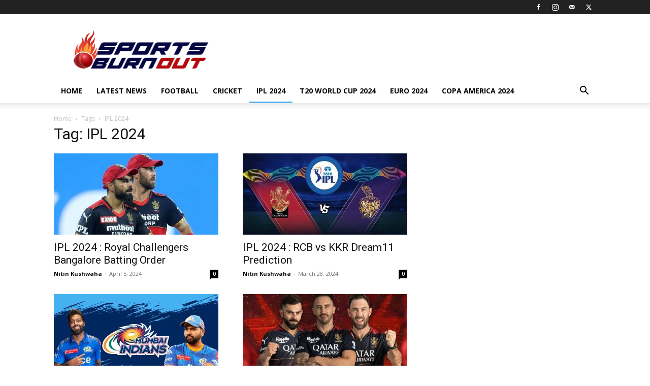

--- FILE ---
content_type: text/html; charset=UTF-8
request_url: https://sportsburnout.com/tag/ipl-2024/
body_size: 12021
content:
<!doctype html >
<!--[if IE 8]>    <html class="ie8" lang="en"> <![endif]-->
<!--[if IE 9]>    <html class="ie9" lang="en"> <![endif]-->
<!--[if gt IE 8]><!--> <html lang="en-US"> <!--<![endif]-->
<head>
    <title>IPL 2024 Archives - Sports Burnout</title>
    <meta charset="UTF-8" />
    <meta name="viewport" content="width=device-width, initial-scale=1.0">
    <link rel="pingback" href="https://sportsburnout.com/xmlrpc.php" />
    <meta name='robots' content='index, follow, max-image-preview:large, max-snippet:-1, max-video-preview:-1' />
<link rel="icon" type="image/png" href="https://sportsburnout.com/wp-content/uploads/2021/09/SBN-favicon-1-300x300.png">
	<!-- This site is optimized with the Yoast SEO plugin v22.2 - https://yoast.com/wordpress/plugins/seo/ -->
	<link rel="canonical" href="https://sportsburnout.com/tag/ipl-2024/" />
	<link rel="next" href="https://sportsburnout.com/tag/ipl-2024/page/2/" />
	<meta property="og:locale" content="en_US" />
	<meta property="og:type" content="article" />
	<meta property="og:title" content="IPL 2024 Archives - Sports Burnout" />
	<meta property="og:url" content="https://sportsburnout.com/tag/ipl-2024/" />
	<meta property="og:site_name" content="Sports Burnout" />
	<meta name="twitter:card" content="summary_large_image" />
	<script type="application/ld+json" class="yoast-schema-graph">{"@context":"https://schema.org","@graph":[{"@type":"CollectionPage","@id":"https://sportsburnout.com/tag/ipl-2024/","url":"https://sportsburnout.com/tag/ipl-2024/","name":"IPL 2024 Archives - Sports Burnout","isPartOf":{"@id":"https://sportsburnout.com/#website"},"primaryImageOfPage":{"@id":"https://sportsburnout.com/tag/ipl-2024/#primaryimage"},"image":{"@id":"https://sportsburnout.com/tag/ipl-2024/#primaryimage"},"thumbnailUrl":"https://sportsburnout.com/wp-content/uploads/2021/12/sf.jpg","breadcrumb":{"@id":"https://sportsburnout.com/tag/ipl-2024/#breadcrumb"},"inLanguage":"en-US"},{"@type":"ImageObject","inLanguage":"en-US","@id":"https://sportsburnout.com/tag/ipl-2024/#primaryimage","url":"https://sportsburnout.com/wp-content/uploads/2021/12/sf.jpg","contentUrl":"https://sportsburnout.com/wp-content/uploads/2021/12/sf.jpg","width":1103,"height":590,"caption":"IPL 2022 : Royal Challengers Bangalore Team Analysis and Updates"},{"@type":"BreadcrumbList","@id":"https://sportsburnout.com/tag/ipl-2024/#breadcrumb","itemListElement":[{"@type":"ListItem","position":1,"name":"Home","item":"https://sportsburnout.com/"},{"@type":"ListItem","position":2,"name":"IPL 2024"}]},{"@type":"WebSite","@id":"https://sportsburnout.com/#website","url":"https://sportsburnout.com/","name":"Sports Burnout","description":"","potentialAction":[{"@type":"SearchAction","target":{"@type":"EntryPoint","urlTemplate":"https://sportsburnout.com/?s={search_term_string}"},"query-input":"required name=search_term_string"}],"inLanguage":"en-US"}]}</script>
	<!-- / Yoast SEO plugin. -->


<link rel='dns-prefetch' href='//fonts.googleapis.com' />
<link rel="alternate" type="application/rss+xml" title="Sports Burnout &raquo; Feed" href="https://sportsburnout.com/feed/" />
<link rel="alternate" type="application/rss+xml" title="Sports Burnout &raquo; Comments Feed" href="https://sportsburnout.com/comments/feed/" />
<link rel="alternate" type="application/rss+xml" title="Sports Burnout &raquo; IPL 2024 Tag Feed" href="https://sportsburnout.com/tag/ipl-2024/feed/" />
<link rel="alternate" type="application/rss+xml" title="Sports Burnout &raquo; Stories Feed" href="https://sportsburnout.com/web-stories/feed/"><script type="text/javascript">
/* <![CDATA[ */
window._wpemojiSettings = {"baseUrl":"https:\/\/s.w.org\/images\/core\/emoji\/14.0.0\/72x72\/","ext":".png","svgUrl":"https:\/\/s.w.org\/images\/core\/emoji\/14.0.0\/svg\/","svgExt":".svg","source":{"concatemoji":"https:\/\/sportsburnout.com\/wp-includes\/js\/wp-emoji-release.min.js?ver=6.4.7"}};
/*! This file is auto-generated */
!function(i,n){var o,s,e;function c(e){try{var t={supportTests:e,timestamp:(new Date).valueOf()};sessionStorage.setItem(o,JSON.stringify(t))}catch(e){}}function p(e,t,n){e.clearRect(0,0,e.canvas.width,e.canvas.height),e.fillText(t,0,0);var t=new Uint32Array(e.getImageData(0,0,e.canvas.width,e.canvas.height).data),r=(e.clearRect(0,0,e.canvas.width,e.canvas.height),e.fillText(n,0,0),new Uint32Array(e.getImageData(0,0,e.canvas.width,e.canvas.height).data));return t.every(function(e,t){return e===r[t]})}function u(e,t,n){switch(t){case"flag":return n(e,"\ud83c\udff3\ufe0f\u200d\u26a7\ufe0f","\ud83c\udff3\ufe0f\u200b\u26a7\ufe0f")?!1:!n(e,"\ud83c\uddfa\ud83c\uddf3","\ud83c\uddfa\u200b\ud83c\uddf3")&&!n(e,"\ud83c\udff4\udb40\udc67\udb40\udc62\udb40\udc65\udb40\udc6e\udb40\udc67\udb40\udc7f","\ud83c\udff4\u200b\udb40\udc67\u200b\udb40\udc62\u200b\udb40\udc65\u200b\udb40\udc6e\u200b\udb40\udc67\u200b\udb40\udc7f");case"emoji":return!n(e,"\ud83e\udef1\ud83c\udffb\u200d\ud83e\udef2\ud83c\udfff","\ud83e\udef1\ud83c\udffb\u200b\ud83e\udef2\ud83c\udfff")}return!1}function f(e,t,n){var r="undefined"!=typeof WorkerGlobalScope&&self instanceof WorkerGlobalScope?new OffscreenCanvas(300,150):i.createElement("canvas"),a=r.getContext("2d",{willReadFrequently:!0}),o=(a.textBaseline="top",a.font="600 32px Arial",{});return e.forEach(function(e){o[e]=t(a,e,n)}),o}function t(e){var t=i.createElement("script");t.src=e,t.defer=!0,i.head.appendChild(t)}"undefined"!=typeof Promise&&(o="wpEmojiSettingsSupports",s=["flag","emoji"],n.supports={everything:!0,everythingExceptFlag:!0},e=new Promise(function(e){i.addEventListener("DOMContentLoaded",e,{once:!0})}),new Promise(function(t){var n=function(){try{var e=JSON.parse(sessionStorage.getItem(o));if("object"==typeof e&&"number"==typeof e.timestamp&&(new Date).valueOf()<e.timestamp+604800&&"object"==typeof e.supportTests)return e.supportTests}catch(e){}return null}();if(!n){if("undefined"!=typeof Worker&&"undefined"!=typeof OffscreenCanvas&&"undefined"!=typeof URL&&URL.createObjectURL&&"undefined"!=typeof Blob)try{var e="postMessage("+f.toString()+"("+[JSON.stringify(s),u.toString(),p.toString()].join(",")+"));",r=new Blob([e],{type:"text/javascript"}),a=new Worker(URL.createObjectURL(r),{name:"wpTestEmojiSupports"});return void(a.onmessage=function(e){c(n=e.data),a.terminate(),t(n)})}catch(e){}c(n=f(s,u,p))}t(n)}).then(function(e){for(var t in e)n.supports[t]=e[t],n.supports.everything=n.supports.everything&&n.supports[t],"flag"!==t&&(n.supports.everythingExceptFlag=n.supports.everythingExceptFlag&&n.supports[t]);n.supports.everythingExceptFlag=n.supports.everythingExceptFlag&&!n.supports.flag,n.DOMReady=!1,n.readyCallback=function(){n.DOMReady=!0}}).then(function(){return e}).then(function(){var e;n.supports.everything||(n.readyCallback(),(e=n.source||{}).concatemoji?t(e.concatemoji):e.wpemoji&&e.twemoji&&(t(e.twemoji),t(e.wpemoji)))}))}((window,document),window._wpemojiSettings);
/* ]]> */
</script>
<style id='wp-emoji-styles-inline-css' type='text/css'>

	img.wp-smiley, img.emoji {
		display: inline !important;
		border: none !important;
		box-shadow: none !important;
		height: 1em !important;
		width: 1em !important;
		margin: 0 0.07em !important;
		vertical-align: -0.1em !important;
		background: none !important;
		padding: 0 !important;
	}
</style>
<style id='classic-theme-styles-inline-css' type='text/css'>
/*! This file is auto-generated */
.wp-block-button__link{color:#fff;background-color:#32373c;border-radius:9999px;box-shadow:none;text-decoration:none;padding:calc(.667em + 2px) calc(1.333em + 2px);font-size:1.125em}.wp-block-file__button{background:#32373c;color:#fff;text-decoration:none}
</style>
<style id='global-styles-inline-css' type='text/css'>
body{--wp--preset--color--black: #000000;--wp--preset--color--cyan-bluish-gray: #abb8c3;--wp--preset--color--white: #ffffff;--wp--preset--color--pale-pink: #f78da7;--wp--preset--color--vivid-red: #cf2e2e;--wp--preset--color--luminous-vivid-orange: #ff6900;--wp--preset--color--luminous-vivid-amber: #fcb900;--wp--preset--color--light-green-cyan: #7bdcb5;--wp--preset--color--vivid-green-cyan: #00d084;--wp--preset--color--pale-cyan-blue: #8ed1fc;--wp--preset--color--vivid-cyan-blue: #0693e3;--wp--preset--color--vivid-purple: #9b51e0;--wp--preset--gradient--vivid-cyan-blue-to-vivid-purple: linear-gradient(135deg,rgba(6,147,227,1) 0%,rgb(155,81,224) 100%);--wp--preset--gradient--light-green-cyan-to-vivid-green-cyan: linear-gradient(135deg,rgb(122,220,180) 0%,rgb(0,208,130) 100%);--wp--preset--gradient--luminous-vivid-amber-to-luminous-vivid-orange: linear-gradient(135deg,rgba(252,185,0,1) 0%,rgba(255,105,0,1) 100%);--wp--preset--gradient--luminous-vivid-orange-to-vivid-red: linear-gradient(135deg,rgba(255,105,0,1) 0%,rgb(207,46,46) 100%);--wp--preset--gradient--very-light-gray-to-cyan-bluish-gray: linear-gradient(135deg,rgb(238,238,238) 0%,rgb(169,184,195) 100%);--wp--preset--gradient--cool-to-warm-spectrum: linear-gradient(135deg,rgb(74,234,220) 0%,rgb(151,120,209) 20%,rgb(207,42,186) 40%,rgb(238,44,130) 60%,rgb(251,105,98) 80%,rgb(254,248,76) 100%);--wp--preset--gradient--blush-light-purple: linear-gradient(135deg,rgb(255,206,236) 0%,rgb(152,150,240) 100%);--wp--preset--gradient--blush-bordeaux: linear-gradient(135deg,rgb(254,205,165) 0%,rgb(254,45,45) 50%,rgb(107,0,62) 100%);--wp--preset--gradient--luminous-dusk: linear-gradient(135deg,rgb(255,203,112) 0%,rgb(199,81,192) 50%,rgb(65,88,208) 100%);--wp--preset--gradient--pale-ocean: linear-gradient(135deg,rgb(255,245,203) 0%,rgb(182,227,212) 50%,rgb(51,167,181) 100%);--wp--preset--gradient--electric-grass: linear-gradient(135deg,rgb(202,248,128) 0%,rgb(113,206,126) 100%);--wp--preset--gradient--midnight: linear-gradient(135deg,rgb(2,3,129) 0%,rgb(40,116,252) 100%);--wp--preset--font-size--small: 11px;--wp--preset--font-size--medium: 20px;--wp--preset--font-size--large: 32px;--wp--preset--font-size--x-large: 42px;--wp--preset--font-size--regular: 15px;--wp--preset--font-size--larger: 50px;--wp--preset--spacing--20: 0.44rem;--wp--preset--spacing--30: 0.67rem;--wp--preset--spacing--40: 1rem;--wp--preset--spacing--50: 1.5rem;--wp--preset--spacing--60: 2.25rem;--wp--preset--spacing--70: 3.38rem;--wp--preset--spacing--80: 5.06rem;--wp--preset--shadow--natural: 6px 6px 9px rgba(0, 0, 0, 0.2);--wp--preset--shadow--deep: 12px 12px 50px rgba(0, 0, 0, 0.4);--wp--preset--shadow--sharp: 6px 6px 0px rgba(0, 0, 0, 0.2);--wp--preset--shadow--outlined: 6px 6px 0px -3px rgba(255, 255, 255, 1), 6px 6px rgba(0, 0, 0, 1);--wp--preset--shadow--crisp: 6px 6px 0px rgba(0, 0, 0, 1);}:where(.is-layout-flex){gap: 0.5em;}:where(.is-layout-grid){gap: 0.5em;}body .is-layout-flow > .alignleft{float: left;margin-inline-start: 0;margin-inline-end: 2em;}body .is-layout-flow > .alignright{float: right;margin-inline-start: 2em;margin-inline-end: 0;}body .is-layout-flow > .aligncenter{margin-left: auto !important;margin-right: auto !important;}body .is-layout-constrained > .alignleft{float: left;margin-inline-start: 0;margin-inline-end: 2em;}body .is-layout-constrained > .alignright{float: right;margin-inline-start: 2em;margin-inline-end: 0;}body .is-layout-constrained > .aligncenter{margin-left: auto !important;margin-right: auto !important;}body .is-layout-constrained > :where(:not(.alignleft):not(.alignright):not(.alignfull)){max-width: var(--wp--style--global--content-size);margin-left: auto !important;margin-right: auto !important;}body .is-layout-constrained > .alignwide{max-width: var(--wp--style--global--wide-size);}body .is-layout-flex{display: flex;}body .is-layout-flex{flex-wrap: wrap;align-items: center;}body .is-layout-flex > *{margin: 0;}body .is-layout-grid{display: grid;}body .is-layout-grid > *{margin: 0;}:where(.wp-block-columns.is-layout-flex){gap: 2em;}:where(.wp-block-columns.is-layout-grid){gap: 2em;}:where(.wp-block-post-template.is-layout-flex){gap: 1.25em;}:where(.wp-block-post-template.is-layout-grid){gap: 1.25em;}.has-black-color{color: var(--wp--preset--color--black) !important;}.has-cyan-bluish-gray-color{color: var(--wp--preset--color--cyan-bluish-gray) !important;}.has-white-color{color: var(--wp--preset--color--white) !important;}.has-pale-pink-color{color: var(--wp--preset--color--pale-pink) !important;}.has-vivid-red-color{color: var(--wp--preset--color--vivid-red) !important;}.has-luminous-vivid-orange-color{color: var(--wp--preset--color--luminous-vivid-orange) !important;}.has-luminous-vivid-amber-color{color: var(--wp--preset--color--luminous-vivid-amber) !important;}.has-light-green-cyan-color{color: var(--wp--preset--color--light-green-cyan) !important;}.has-vivid-green-cyan-color{color: var(--wp--preset--color--vivid-green-cyan) !important;}.has-pale-cyan-blue-color{color: var(--wp--preset--color--pale-cyan-blue) !important;}.has-vivid-cyan-blue-color{color: var(--wp--preset--color--vivid-cyan-blue) !important;}.has-vivid-purple-color{color: var(--wp--preset--color--vivid-purple) !important;}.has-black-background-color{background-color: var(--wp--preset--color--black) !important;}.has-cyan-bluish-gray-background-color{background-color: var(--wp--preset--color--cyan-bluish-gray) !important;}.has-white-background-color{background-color: var(--wp--preset--color--white) !important;}.has-pale-pink-background-color{background-color: var(--wp--preset--color--pale-pink) !important;}.has-vivid-red-background-color{background-color: var(--wp--preset--color--vivid-red) !important;}.has-luminous-vivid-orange-background-color{background-color: var(--wp--preset--color--luminous-vivid-orange) !important;}.has-luminous-vivid-amber-background-color{background-color: var(--wp--preset--color--luminous-vivid-amber) !important;}.has-light-green-cyan-background-color{background-color: var(--wp--preset--color--light-green-cyan) !important;}.has-vivid-green-cyan-background-color{background-color: var(--wp--preset--color--vivid-green-cyan) !important;}.has-pale-cyan-blue-background-color{background-color: var(--wp--preset--color--pale-cyan-blue) !important;}.has-vivid-cyan-blue-background-color{background-color: var(--wp--preset--color--vivid-cyan-blue) !important;}.has-vivid-purple-background-color{background-color: var(--wp--preset--color--vivid-purple) !important;}.has-black-border-color{border-color: var(--wp--preset--color--black) !important;}.has-cyan-bluish-gray-border-color{border-color: var(--wp--preset--color--cyan-bluish-gray) !important;}.has-white-border-color{border-color: var(--wp--preset--color--white) !important;}.has-pale-pink-border-color{border-color: var(--wp--preset--color--pale-pink) !important;}.has-vivid-red-border-color{border-color: var(--wp--preset--color--vivid-red) !important;}.has-luminous-vivid-orange-border-color{border-color: var(--wp--preset--color--luminous-vivid-orange) !important;}.has-luminous-vivid-amber-border-color{border-color: var(--wp--preset--color--luminous-vivid-amber) !important;}.has-light-green-cyan-border-color{border-color: var(--wp--preset--color--light-green-cyan) !important;}.has-vivid-green-cyan-border-color{border-color: var(--wp--preset--color--vivid-green-cyan) !important;}.has-pale-cyan-blue-border-color{border-color: var(--wp--preset--color--pale-cyan-blue) !important;}.has-vivid-cyan-blue-border-color{border-color: var(--wp--preset--color--vivid-cyan-blue) !important;}.has-vivid-purple-border-color{border-color: var(--wp--preset--color--vivid-purple) !important;}.has-vivid-cyan-blue-to-vivid-purple-gradient-background{background: var(--wp--preset--gradient--vivid-cyan-blue-to-vivid-purple) !important;}.has-light-green-cyan-to-vivid-green-cyan-gradient-background{background: var(--wp--preset--gradient--light-green-cyan-to-vivid-green-cyan) !important;}.has-luminous-vivid-amber-to-luminous-vivid-orange-gradient-background{background: var(--wp--preset--gradient--luminous-vivid-amber-to-luminous-vivid-orange) !important;}.has-luminous-vivid-orange-to-vivid-red-gradient-background{background: var(--wp--preset--gradient--luminous-vivid-orange-to-vivid-red) !important;}.has-very-light-gray-to-cyan-bluish-gray-gradient-background{background: var(--wp--preset--gradient--very-light-gray-to-cyan-bluish-gray) !important;}.has-cool-to-warm-spectrum-gradient-background{background: var(--wp--preset--gradient--cool-to-warm-spectrum) !important;}.has-blush-light-purple-gradient-background{background: var(--wp--preset--gradient--blush-light-purple) !important;}.has-blush-bordeaux-gradient-background{background: var(--wp--preset--gradient--blush-bordeaux) !important;}.has-luminous-dusk-gradient-background{background: var(--wp--preset--gradient--luminous-dusk) !important;}.has-pale-ocean-gradient-background{background: var(--wp--preset--gradient--pale-ocean) !important;}.has-electric-grass-gradient-background{background: var(--wp--preset--gradient--electric-grass) !important;}.has-midnight-gradient-background{background: var(--wp--preset--gradient--midnight) !important;}.has-small-font-size{font-size: var(--wp--preset--font-size--small) !important;}.has-medium-font-size{font-size: var(--wp--preset--font-size--medium) !important;}.has-large-font-size{font-size: var(--wp--preset--font-size--large) !important;}.has-x-large-font-size{font-size: var(--wp--preset--font-size--x-large) !important;}
.wp-block-navigation a:where(:not(.wp-element-button)){color: inherit;}
:where(.wp-block-post-template.is-layout-flex){gap: 1.25em;}:where(.wp-block-post-template.is-layout-grid){gap: 1.25em;}
:where(.wp-block-columns.is-layout-flex){gap: 2em;}:where(.wp-block-columns.is-layout-grid){gap: 2em;}
.wp-block-pullquote{font-size: 1.5em;line-height: 1.6;}
</style>
<link rel='stylesheet' id='td-plugin-multi-purpose-css' href='https://sportsburnout.com/wp-content/plugins/td-composer/td-multi-purpose/style.css?ver=6e115e4f3fd55dfd38f44cc142869bd1' type='text/css' media='all' />
<link rel='stylesheet' id='google-fonts-style-css' href='https://fonts.googleapis.com/css?family=Open+Sans%3A400%2C600%2C700%7CRoboto%3A400%2C500%2C700&#038;display=swap&#038;ver=12.6.3' type='text/css' media='all' />
<link rel='stylesheet' id='td-theme-css' href='https://sportsburnout.com/wp-content/themes/Newspaper-tf/Newspaper/style.css?ver=12.6.3' type='text/css' media='all' />
<style id='td-theme-inline-css' type='text/css'>@media (max-width:767px){.td-header-desktop-wrap{display:none}}@media (min-width:767px){.td-header-mobile-wrap{display:none}}</style>
<link rel='stylesheet' id='td-legacy-framework-front-style-css' href='https://sportsburnout.com/wp-content/plugins/td-composer/legacy/Newspaper/assets/css/td_legacy_main.css?ver=6e115e4f3fd55dfd38f44cc142869bd1' type='text/css' media='all' />
<link rel='stylesheet' id='td-standard-pack-framework-front-style-css' href='https://sportsburnout.com/wp-content/plugins/td-standard-pack/Newspaper/assets/css/td_standard_pack_main.css?ver=ced655a2648d3677707c9e7999346fb6' type='text/css' media='all' />
<link rel='stylesheet' id='tdb_style_cloud_templates_front-css' href='https://sportsburnout.com/wp-content/plugins/td-cloud-library/assets/css/tdb_main.css?ver=6cc04771d778c6f460cf525df52258a3' type='text/css' media='all' />
<script type="text/javascript" src="https://sportsburnout.com/wp-includes/js/jquery/jquery.min.js?ver=3.7.1" id="jquery-core-js"></script>
<script type="text/javascript" src="https://sportsburnout.com/wp-includes/js/jquery/jquery-migrate.min.js?ver=3.4.1" id="jquery-migrate-js"></script>
<link rel="https://api.w.org/" href="https://sportsburnout.com/wp-json/" /><link rel="alternate" type="application/json" href="https://sportsburnout.com/wp-json/wp/v2/tags/5300" /><link rel="EditURI" type="application/rsd+xml" title="RSD" href="https://sportsburnout.com/xmlrpc.php?rsd" />
<meta name="generator" content="WordPress 6.4.7" />
    <script>
        window.tdb_global_vars = {"wpRestUrl":"https:\/\/sportsburnout.com\/wp-json\/","permalinkStructure":"\/%postname%\/"};
        window.tdb_p_autoload_vars = {"isAjax":false,"isAdminBarShowing":false,"autoloadScrollPercent":50};
    </script>
    
    <style id="tdb-global-colors">:root{--accent-color:#fff}</style>
	

<!-- JS generated by theme -->

<script>
    
    

	    var tdBlocksArray = []; //here we store all the items for the current page

	    // td_block class - each ajax block uses a object of this class for requests
	    function tdBlock() {
		    this.id = '';
		    this.block_type = 1; //block type id (1-234 etc)
		    this.atts = '';
		    this.td_column_number = '';
		    this.td_current_page = 1; //
		    this.post_count = 0; //from wp
		    this.found_posts = 0; //from wp
		    this.max_num_pages = 0; //from wp
		    this.td_filter_value = ''; //current live filter value
		    this.is_ajax_running = false;
		    this.td_user_action = ''; // load more or infinite loader (used by the animation)
		    this.header_color = '';
		    this.ajax_pagination_infinite_stop = ''; //show load more at page x
	    }

        // td_js_generator - mini detector
        ( function () {
            var htmlTag = document.getElementsByTagName("html")[0];

	        if ( navigator.userAgent.indexOf("MSIE 10.0") > -1 ) {
                htmlTag.className += ' ie10';
            }

            if ( !!navigator.userAgent.match(/Trident.*rv\:11\./) ) {
                htmlTag.className += ' ie11';
            }

	        if ( navigator.userAgent.indexOf("Edge") > -1 ) {
                htmlTag.className += ' ieEdge';
            }

            if ( /(iPad|iPhone|iPod)/g.test(navigator.userAgent) ) {
                htmlTag.className += ' td-md-is-ios';
            }

            var user_agent = navigator.userAgent.toLowerCase();
            if ( user_agent.indexOf("android") > -1 ) {
                htmlTag.className += ' td-md-is-android';
            }

            if ( -1 !== navigator.userAgent.indexOf('Mac OS X')  ) {
                htmlTag.className += ' td-md-is-os-x';
            }

            if ( /chrom(e|ium)/.test(navigator.userAgent.toLowerCase()) ) {
               htmlTag.className += ' td-md-is-chrome';
            }

            if ( -1 !== navigator.userAgent.indexOf('Firefox') ) {
                htmlTag.className += ' td-md-is-firefox';
            }

            if ( -1 !== navigator.userAgent.indexOf('Safari') && -1 === navigator.userAgent.indexOf('Chrome') ) {
                htmlTag.className += ' td-md-is-safari';
            }

            if( -1 !== navigator.userAgent.indexOf('IEMobile') ){
                htmlTag.className += ' td-md-is-iemobile';
            }

        })();

        var tdLocalCache = {};

        ( function () {
            "use strict";

            tdLocalCache = {
                data: {},
                remove: function (resource_id) {
                    delete tdLocalCache.data[resource_id];
                },
                exist: function (resource_id) {
                    return tdLocalCache.data.hasOwnProperty(resource_id) && tdLocalCache.data[resource_id] !== null;
                },
                get: function (resource_id) {
                    return tdLocalCache.data[resource_id];
                },
                set: function (resource_id, cachedData) {
                    tdLocalCache.remove(resource_id);
                    tdLocalCache.data[resource_id] = cachedData;
                }
            };
        })();

    
    
var td_viewport_interval_list=[{"limitBottom":767,"sidebarWidth":228},{"limitBottom":1018,"sidebarWidth":300},{"limitBottom":1140,"sidebarWidth":324}];
var td_animation_stack_effect="type0";
var tds_animation_stack=true;
var td_animation_stack_specific_selectors=".entry-thumb, img, .td-lazy-img";
var td_animation_stack_general_selectors=".td-animation-stack img, .td-animation-stack .entry-thumb, .post img, .td-animation-stack .td-lazy-img";
var tdc_is_installed="yes";
var td_ajax_url="https:\/\/sportsburnout.com\/wp-admin\/admin-ajax.php?td_theme_name=Newspaper&v=12.6.3";
var td_get_template_directory_uri="https:\/\/sportsburnout.com\/wp-content\/plugins\/td-composer\/legacy\/common";
var tds_snap_menu="";
var tds_logo_on_sticky="";
var tds_header_style="";
var td_please_wait="Please wait...";
var td_email_user_pass_incorrect="User or password incorrect!";
var td_email_user_incorrect="Email or username incorrect!";
var td_email_incorrect="Email incorrect!";
var td_user_incorrect="Username incorrect!";
var td_email_user_empty="Email or username empty!";
var td_pass_empty="Pass empty!";
var td_pass_pattern_incorrect="Invalid Pass Pattern!";
var td_retype_pass_incorrect="Retyped Pass incorrect!";
var tds_more_articles_on_post_enable="";
var tds_more_articles_on_post_time_to_wait="";
var tds_more_articles_on_post_pages_distance_from_top=0;
var tds_captcha="";
var tds_theme_color_site_wide="#4db2ec";
var tds_smart_sidebar="enabled";
var tdThemeName="Newspaper";
var tdThemeNameWl="Newspaper";
var td_magnific_popup_translation_tPrev="Previous (Left arrow key)";
var td_magnific_popup_translation_tNext="Next (Right arrow key)";
var td_magnific_popup_translation_tCounter="%curr% of %total%";
var td_magnific_popup_translation_ajax_tError="The content from %url% could not be loaded.";
var td_magnific_popup_translation_image_tError="The image #%curr% could not be loaded.";
var tdBlockNonce="939d9bbdaf";
var tdMobileMenu="enabled";
var tdMobileSearch="enabled";
var tdDateNamesI18n={"month_names":["January","February","March","April","May","June","July","August","September","October","November","December"],"month_names_short":["Jan","Feb","Mar","Apr","May","Jun","Jul","Aug","Sep","Oct","Nov","Dec"],"day_names":["Sunday","Monday","Tuesday","Wednesday","Thursday","Friday","Saturday"],"day_names_short":["Sun","Mon","Tue","Wed","Thu","Fri","Sat"]};
var tdb_modal_confirm="Save";
var tdb_modal_cancel="Cancel";
var tdb_modal_confirm_alt="Yes";
var tdb_modal_cancel_alt="No";
var td_ad_background_click_link="";
var td_ad_background_click_target="";
</script>


<!-- Header style compiled by theme -->

<style>:root{--td_mobile_menu_color:#ffffff;--td_mobile_icons_color:#1e73be}:root{--td_mobile_menu_color:#ffffff;--td_mobile_icons_color:#1e73be}</style>

<!-- Global site tag (gtag.js) - Google Analytics -->
<script async src="https://www.googletagmanager.com/gtag/js?id=UA-220219922-1"></script>
<script>
  window.dataLayer = window.dataLayer || [];
  function gtag(){dataLayer.push(arguments);}
  gtag('js', new Date());

  gtag('config', 'UA-220219922-1');
</script>


<script type="application/ld+json">
    {
        "@context": "https://schema.org",
        "@type": "BreadcrumbList",
        "itemListElement": [
            {
                "@type": "ListItem",
                "position": 1,
                "item": {
                    "@type": "WebSite",
                    "@id": "https://sportsburnout.com/",
                    "name": "Home"
                }
            },
            {
                "@type": "ListItem",
                "position": 2,
                    "item": {
                    "@type": "WebPage",
                    "@id": "https://sportsburnout.com/tag/ipl-2024/",
                    "name": "IPL 2024"
                }
            }    
        ]
    }
</script>

<!-- Button style compiled by theme -->

<style></style>

	<style id="tdw-css-placeholder"></style></head>

<body class="archive tag tag-ipl-2024 tag-5300 td-standard-pack global-block-template-1 td-animation-stack-type0 td-full-layout" itemscope="itemscope" itemtype="https://schema.org/WebPage">

            <div class="td-scroll-up  td-hide-scroll-up-on-mob" style="display:none;"><i class="td-icon-menu-up"></i></div>
    
    <div class="td-menu-background" style="visibility:hidden"></div>
<div id="td-mobile-nav" style="visibility:hidden">
    <div class="td-mobile-container">
        <!-- mobile menu top section -->
        <div class="td-menu-socials-wrap">
            <!-- socials -->
            <div class="td-menu-socials">
                
        <span class="td-social-icon-wrap">
            <a target="_blank" rel="nofollow" href="https://www.facebook.com/Sports-Burnout-104825641923312/" title="Facebook">
                <i class="td-icon-font td-icon-facebook"></i>
                <span style="display: none">Facebook</span>
            </a>
        </span>
        <span class="td-social-icon-wrap">
            <a target="_blank" rel="nofollow" href="https://www.instagram.com/sportsburnout/" title="Instagram">
                <i class="td-icon-font td-icon-instagram"></i>
                <span style="display: none">Instagram</span>
            </a>
        </span>
        <span class="td-social-icon-wrap">
            <a target="_blank" rel="nofollow" href="mailto:contact@sportsburnout.com" title="Mail">
                <i class="td-icon-font td-icon-mail-1"></i>
                <span style="display: none">Mail</span>
            </a>
        </span>
        <span class="td-social-icon-wrap">
            <a target="_blank" rel="nofollow" href="https://twitter.com/SportsBurnout" title="Twitter">
                <i class="td-icon-font td-icon-twitter"></i>
                <span style="display: none">Twitter</span>
            </a>
        </span>            </div>
            <!-- close button -->
            <div class="td-mobile-close">
                <span><i class="td-icon-close-mobile"></i></span>
            </div>
        </div>

        <!-- login section -->
        
        <!-- menu section -->
        <div class="td-mobile-content">
            <div class="menu-standred-container"><ul id="menu-standred" class="td-mobile-main-menu"><li id="menu-item-317" class="menu-item menu-item-type-custom menu-item-object-custom menu-item-home menu-item-first menu-item-317"><a href="https://sportsburnout.com/">Home</a></li>
<li id="menu-item-315" class="menu-item menu-item-type-taxonomy menu-item-object-category menu-item-315"><a href="https://sportsburnout.com/category/latest-news/">Latest News</a></li>
<li id="menu-item-314" class="menu-item menu-item-type-taxonomy menu-item-object-category menu-item-314"><a href="https://sportsburnout.com/category/football/">Football</a></li>
<li id="menu-item-313" class="menu-item menu-item-type-taxonomy menu-item-object-category menu-item-313"><a href="https://sportsburnout.com/category/cricket/">Cricket</a></li>
<li id="menu-item-8922" class="menu-item menu-item-type-custom menu-item-object-custom current-menu-item menu-item-8922"><a href="https://sportsburnout.com/tag/ipl-2024/">IPL 2024</a></li>
<li id="menu-item-9249" class="menu-item menu-item-type-custom menu-item-object-custom menu-item-9249"><a href="https://sportsburnout.com/tag/t20-world-cup-2024/">T20 World Cup 2024</a></li>
<li id="menu-item-9250" class="menu-item menu-item-type-custom menu-item-object-custom menu-item-9250"><a href="https://sportsburnout.com/tag/uefa-euro-2024/">EURO 2024</a></li>
<li id="menu-item-3686" class="menu-item menu-item-type-custom menu-item-object-custom menu-item-3686"><a href="https://sportsburnout.com/tag/copa-america-2024/">COPA AMERICA 2024</a></li>
</ul></div>        </div>
    </div>

    <!-- register/login section -->
    </div><div class="td-search-background" style="visibility:hidden"></div>
<div class="td-search-wrap-mob" style="visibility:hidden">
	<div class="td-drop-down-search">
		<form method="get" class="td-search-form" action="https://sportsburnout.com/">
			<!-- close button -->
			<div class="td-search-close">
				<span><i class="td-icon-close-mobile"></i></span>
			</div>
			<div role="search" class="td-search-input">
				<span>Search</span>
				<input id="td-header-search-mob" type="text" value="" name="s" autocomplete="off" />
			</div>
		</form>
		<div id="td-aj-search-mob" class="td-ajax-search-flex"></div>
	</div>
</div>

    <div id="td-outer-wrap" class="td-theme-wrap">
    
        
            <div class="tdc-header-wrap ">

            <!--
Header style 1
-->


<div class="td-header-wrap td-header-style-1 ">
    
    <div class="td-header-top-menu-full td-container-wrap ">
        <div class="td-container td-header-row td-header-top-menu">
            
    <div class="top-bar-style-1">
        
<div class="td-header-sp-top-menu">


	</div>
        <div class="td-header-sp-top-widget">
    
    
        
        <span class="td-social-icon-wrap">
            <a target="_blank" rel="nofollow" href="https://www.facebook.com/Sports-Burnout-104825641923312/" title="Facebook">
                <i class="td-icon-font td-icon-facebook"></i>
                <span style="display: none">Facebook</span>
            </a>
        </span>
        <span class="td-social-icon-wrap">
            <a target="_blank" rel="nofollow" href="https://www.instagram.com/sportsburnout/" title="Instagram">
                <i class="td-icon-font td-icon-instagram"></i>
                <span style="display: none">Instagram</span>
            </a>
        </span>
        <span class="td-social-icon-wrap">
            <a target="_blank" rel="nofollow" href="mailto:contact@sportsburnout.com" title="Mail">
                <i class="td-icon-font td-icon-mail-1"></i>
                <span style="display: none">Mail</span>
            </a>
        </span>
        <span class="td-social-icon-wrap">
            <a target="_blank" rel="nofollow" href="https://twitter.com/SportsBurnout" title="Twitter">
                <i class="td-icon-font td-icon-twitter"></i>
                <span style="display: none">Twitter</span>
            </a>
        </span>    </div>

    </div>

<!-- LOGIN MODAL -->

                <div id="login-form" class="white-popup-block mfp-hide mfp-with-anim td-login-modal-wrap">
                    <div class="td-login-wrap">
                        <a href="#" aria-label="Back" class="td-back-button"><i class="td-icon-modal-back"></i></a>
                        <div id="td-login-div" class="td-login-form-div td-display-block">
                            <div class="td-login-panel-title">Sign in</div>
                            <div class="td-login-panel-descr">Welcome! Log into your account</div>
                            <div class="td_display_err"></div>
                            <form id="loginForm" action="#" method="post">
                                <div class="td-login-inputs"><input class="td-login-input" autocomplete="username" type="text" name="login_email" id="login_email" value="" required><label for="login_email">your username</label></div>
                                <div class="td-login-inputs"><input class="td-login-input" autocomplete="current-password" type="password" name="login_pass" id="login_pass" value="" required><label for="login_pass">your password</label></div>
                                <input type="button"  name="login_button" id="login_button" class="wpb_button btn td-login-button" value="Login">
                                
                            </form>

                            

                            <div class="td-login-info-text"><a href="#" id="forgot-pass-link">Forgot your password? Get help</a></div>
                            
                            
                            
                            
                        </div>

                        

                         <div id="td-forgot-pass-div" class="td-login-form-div td-display-none">
                            <div class="td-login-panel-title">Password recovery</div>
                            <div class="td-login-panel-descr">Recover your password</div>
                            <div class="td_display_err"></div>
                            <form id="forgotpassForm" action="#" method="post">
                                <div class="td-login-inputs"><input class="td-login-input" type="text" name="forgot_email" id="forgot_email" value="" required><label for="forgot_email">your email</label></div>
                                <input type="button" name="forgot_button" id="forgot_button" class="wpb_button btn td-login-button" value="Send My Password">
                            </form>
                            <div class="td-login-info-text">A password will be e-mailed to you.</div>
                        </div>
                        
                        
                    </div>
                </div>
                        </div>
    </div>

    <div class="td-banner-wrap-full td-logo-wrap-full td-container-wrap ">
        <div class="td-container td-header-row td-header-header">
            <div class="td-header-sp-logo">
                            <a class="td-main-logo" href="https://sportsburnout.com/">
                <img src="https://sportsburnout.com/wp-content/uploads/2021/09/sbn-logo.png" alt="Sports Burnout" title="Sports Burnout"  width="290" height="110"/>
                <span class="td-visual-hidden">Sports Burnout</span>
            </a>
                    </div>
                    </div>
    </div>

    <div class="td-header-menu-wrap-full td-container-wrap ">
        
        <div class="td-header-menu-wrap td-header-gradient ">
            <div class="td-container td-header-row td-header-main-menu">
                <div id="td-header-menu" role="navigation">
        <div id="td-top-mobile-toggle"><a href="#" role="button" aria-label="Menu"><i class="td-icon-font td-icon-mobile"></i></a></div>
        <div class="td-main-menu-logo td-logo-in-header">
        		<a class="td-mobile-logo td-sticky-disable" aria-label="Logo" href="https://sportsburnout.com/">
			<img class="td-retina-data" data-retina="https://sportsburnout.com/wp-content/uploads/2021/09/sbn-logo.png" src="https://sportsburnout.com/wp-content/uploads/2021/09/sbn-logo.png" alt="Sports Burnout" title="Sports Burnout"  width="290" height="110"/>
		</a>
			<a class="td-header-logo td-sticky-disable" aria-label="Logo" href="https://sportsburnout.com/">
			<img src="https://sportsburnout.com/wp-content/uploads/2021/09/sbn-logo.png" alt="Sports Burnout" title="Sports Burnout"  width="290" height="110"/>
		</a>
	    </div>
    <div class="menu-standred-container"><ul id="menu-standred-1" class="sf-menu"><li class="menu-item menu-item-type-custom menu-item-object-custom menu-item-home menu-item-first td-menu-item td-normal-menu menu-item-317"><a href="https://sportsburnout.com/">Home</a></li>
<li class="menu-item menu-item-type-taxonomy menu-item-object-category td-menu-item td-normal-menu menu-item-315"><a href="https://sportsburnout.com/category/latest-news/">Latest News</a></li>
<li class="menu-item menu-item-type-taxonomy menu-item-object-category td-menu-item td-normal-menu menu-item-314"><a href="https://sportsburnout.com/category/football/">Football</a></li>
<li class="menu-item menu-item-type-taxonomy menu-item-object-category td-menu-item td-normal-menu menu-item-313"><a href="https://sportsburnout.com/category/cricket/">Cricket</a></li>
<li class="menu-item menu-item-type-custom menu-item-object-custom current-menu-item td-menu-item td-normal-menu menu-item-8922"><a href="https://sportsburnout.com/tag/ipl-2024/">IPL 2024</a></li>
<li class="menu-item menu-item-type-custom menu-item-object-custom td-menu-item td-normal-menu menu-item-9249"><a href="https://sportsburnout.com/tag/t20-world-cup-2024/">T20 World Cup 2024</a></li>
<li class="menu-item menu-item-type-custom menu-item-object-custom td-menu-item td-normal-menu menu-item-9250"><a href="https://sportsburnout.com/tag/uefa-euro-2024/">EURO 2024</a></li>
<li class="menu-item menu-item-type-custom menu-item-object-custom td-menu-item td-normal-menu menu-item-3686"><a href="https://sportsburnout.com/tag/copa-america-2024/">COPA AMERICA 2024</a></li>
</ul></div></div>


    <div class="header-search-wrap">
        <div class="td-search-btns-wrap">
            <a id="td-header-search-button" href="#" role="button" aria-label="Search" class="dropdown-toggle " data-toggle="dropdown"><i class="td-icon-search"></i></a>
                            <a id="td-header-search-button-mob" href="#" role="button" aria-label="Search" class="dropdown-toggle " data-toggle="dropdown"><i class="td-icon-search"></i></a>
                    </div>

        <div class="td-drop-down-search" aria-labelledby="td-header-search-button">
            <form method="get" class="td-search-form" action="https://sportsburnout.com/">
                <div role="search" class="td-head-form-search-wrap">
                    <input id="td-header-search" type="text" value="" name="s" autocomplete="off" /><input class="wpb_button wpb_btn-inverse btn" type="submit" id="td-header-search-top" value="Search" />
                </div>
            </form>
            <div id="td-aj-search"></div>
        </div>
    </div>

            </div>
        </div>
    </div>

</div>
            </div>

            
<div class="td-main-content-wrap td-container-wrap">

    <div class="td-container ">
        <div class="td-crumb-container">
            <div class="entry-crumbs"><span><a title="" class="entry-crumb" href="https://sportsburnout.com/">Home</a></span> <i class="td-icon-right td-bread-sep td-bred-no-url-last"></i> <span class="td-bred-no-url-last">Tags</span> <i class="td-icon-right td-bread-sep td-bred-no-url-last"></i> <span class="td-bred-no-url-last">IPL 2024</span></div>        </div>
        <div class="td-pb-row">
                                    <div class="td-pb-span8 td-main-content">
                            <div class="td-ss-main-content">
                                <div class="td-page-header">
                                    <h1 class="entry-title td-page-title">
                                        <span>Tag: IPL 2024</span>
                                    </h1>
                                </div>
                                

	<div class="td-block-row">

	<div class="td-block-span6">
<!-- module -->
        <div class="td_module_1 td_module_wrap td-animation-stack">
            <div class="td-module-image">
                <div class="td-module-thumb"><a href="https://sportsburnout.com/ipl-royal-challengers-bangalore-team-analysis-and-updates/"  rel="bookmark" class="td-image-wrap " title="IPL 2024 : Royal Challengers Bangalore Batting Order" ><img class="entry-thumb" src="[data-uri]" alt="IPL 2022 : Royal Challengers Bangalore Team Analysis and Updates" title="IPL 2024 : Royal Challengers Bangalore Batting Order" data-type="image_tag" data-img-url="https://sportsburnout.com/wp-content/uploads/2021/12/sf-324x160.jpg" data-img-retina-url="https://sportsburnout.com/wp-content/uploads/2021/12/sf-648x320.jpg" width="324" height="160" /></a></div>                            </div>
            <h3 class="entry-title td-module-title"><a href="https://sportsburnout.com/ipl-royal-challengers-bangalore-team-analysis-and-updates/"  rel="bookmark" title="IPL 2024 : Royal Challengers Bangalore Batting Order">IPL 2024 : Royal Challengers Bangalore Batting Order</a></h3>
            <div class="td-module-meta-info">
                <span class="td-post-author-name"><a href="https://sportsburnout.com/author/nitinsbo/">Nitin Kushwaha</a> <span>-</span> </span>                <span class="td-post-date"><time class="entry-date updated td-module-date" datetime="2024-04-05T22:11:39+05:30" >April 5, 2024</time></span>                <span class="td-module-comments"><a href="https://sportsburnout.com/ipl-royal-challengers-bangalore-team-analysis-and-updates/#respond">0</a></span>            </div>

            
        </div>

        
	</div> <!-- ./td-block-span6 -->

	<div class="td-block-span6">
<!-- module -->
        <div class="td_module_1 td_module_wrap td-animation-stack">
            <div class="td-module-image">
                <div class="td-module-thumb"><a href="https://sportsburnout.com/ipl-rcb-vs-kkr-dream11-prediction/"  rel="bookmark" class="td-image-wrap " title="IPL 2024 : RCB vs KKR Dream11 Prediction" ><img class="entry-thumb" src="[data-uri]" alt="IPL 2022 : RCB vs KKR Dream11 Prediction" title="IPL 2024 : RCB vs KKR Dream11 Prediction" data-type="image_tag" data-img-url="https://sportsburnout.com/wp-content/uploads/2022/03/sdf-324x160.jpg" data-img-retina-url="https://sportsburnout.com/wp-content/uploads/2022/03/sdf-648x320.jpg" width="324" height="160" /></a></div>                            </div>
            <h3 class="entry-title td-module-title"><a href="https://sportsburnout.com/ipl-rcb-vs-kkr-dream11-prediction/"  rel="bookmark" title="IPL 2024 : RCB vs KKR Dream11 Prediction">IPL 2024 : RCB vs KKR Dream11 Prediction</a></h3>
            <div class="td-module-meta-info">
                <span class="td-post-author-name"><a href="https://sportsburnout.com/author/nitinsbo/">Nitin Kushwaha</a> <span>-</span> </span>                <span class="td-post-date"><time class="entry-date updated td-module-date" datetime="2024-03-28T20:12:34+05:30" >March 28, 2024</time></span>                <span class="td-module-comments"><a href="https://sportsburnout.com/ipl-rcb-vs-kkr-dream11-prediction/#respond">0</a></span>            </div>

            
        </div>

        
	</div> <!-- ./td-block-span6 --></div><!--./row-fluid-->

	<div class="td-block-row">

	<div class="td-block-span6">
<!-- module -->
        <div class="td_module_1 td_module_wrap td-animation-stack">
            <div class="td-module-image">
                <div class="td-module-thumb"><a href="https://sportsburnout.com/why-mumbai-indians-removed-rohit-sharma-from-captaincy/"  rel="bookmark" class="td-image-wrap " title="Why Mumbai Indians removed Rohit Sharma from captaincy ?" ><img class="entry-thumb" src="[data-uri]" alt="Why Mumbai Indians removed Rohit Sharma from captaincy ?" title="Why Mumbai Indians removed Rohit Sharma from captaincy ?" data-type="image_tag" data-img-url="https://sportsburnout.com/wp-content/uploads/2024/03/Why-Mumbai-Indians-removed-Rohit-Sharma-from-captaincy-324x160.jpg" data-img-retina-url="https://sportsburnout.com/wp-content/uploads/2024/03/Why-Mumbai-Indians-removed-Rohit-Sharma-from-captaincy-648x320.jpg" width="324" height="160" /></a></div>                            </div>
            <h3 class="entry-title td-module-title"><a href="https://sportsburnout.com/why-mumbai-indians-removed-rohit-sharma-from-captaincy/"  rel="bookmark" title="Why Mumbai Indians removed Rohit Sharma from captaincy ?">Why Mumbai Indians removed Rohit Sharma from captaincy ?</a></h3>
            <div class="td-module-meta-info">
                <span class="td-post-author-name"><a href="https://sportsburnout.com/author/nitinsbo/">Nitin Kushwaha</a> <span>-</span> </span>                <span class="td-post-date"><time class="entry-date updated td-module-date" datetime="2024-03-11T21:30:08+05:30" >March 11, 2024</time></span>                <span class="td-module-comments"><a href="https://sportsburnout.com/why-mumbai-indians-removed-rohit-sharma-from-captaincy/#respond">0</a></span>            </div>

            
        </div>

        
	</div> <!-- ./td-block-span6 -->

	<div class="td-block-span6">
<!-- module -->
        <div class="td_module_1 td_module_wrap td-animation-stack">
            <div class="td-module-image">
                <div class="td-module-thumb"><a href="https://sportsburnout.com/rcb-probable-playing-11-for-ipl/"  rel="bookmark" class="td-image-wrap " title="RCB Probable Playing 11 for IPL 2024" ><img class="entry-thumb" src="[data-uri]" alt="RCB Probable Playing 11 for IPL 2024" title="RCB Probable Playing 11 for IPL 2024" data-type="image_tag" data-img-url="https://sportsburnout.com/wp-content/uploads/2023/12/RCB-Probable-Playing-11-for-IPL-2024-324x160.jpg" data-img-retina-url="https://sportsburnout.com/wp-content/uploads/2023/12/RCB-Probable-Playing-11-for-IPL-2024-648x320.jpg" width="324" height="160" /></a></div>                            </div>
            <h3 class="entry-title td-module-title"><a href="https://sportsburnout.com/rcb-probable-playing-11-for-ipl/"  rel="bookmark" title="RCB Probable Playing 11 for IPL 2024">RCB Probable Playing 11 for IPL 2024</a></h3>
            <div class="td-module-meta-info">
                <span class="td-post-author-name"><a href="https://sportsburnout.com/author/nitinsbo/">Nitin Kushwaha</a> <span>-</span> </span>                <span class="td-post-date"><time class="entry-date updated td-module-date" datetime="2024-03-11T20:10:15+05:30" >March 11, 2024</time></span>                <span class="td-module-comments"><a href="https://sportsburnout.com/rcb-probable-playing-11-for-ipl/#respond">0</a></span>            </div>

            
        </div>

        
	</div> <!-- ./td-block-span6 --></div><!--./row-fluid-->

	<div class="td-block-row">

	<div class="td-block-span6">
<!-- module -->
        <div class="td_module_1 td_module_wrap td-animation-stack">
            <div class="td-module-image">
                <div class="td-module-thumb"><a href="https://sportsburnout.com/ipl-rajasthan-royals-best-playing-11/"  rel="bookmark" class="td-image-wrap " title="IPL 2024 : Rajasthan Royals Best Playing 11" ><img class="entry-thumb" src="[data-uri]" alt="IPL 2022 : Rajasthan Royals Best Playing 11" title="IPL 2024 : Rajasthan Royals Best Playing 11" data-type="image_tag" data-img-url="https://sportsburnout.com/wp-content/uploads/2022/02/BUttler-jaiswal-IPL-BCCI-Photo-324x160.jpg" data-img-retina-url="https://sportsburnout.com/wp-content/uploads/2022/02/BUttler-jaiswal-IPL-BCCI-Photo-648x320.jpg" width="324" height="160" /></a></div>                            </div>
            <h3 class="entry-title td-module-title"><a href="https://sportsburnout.com/ipl-rajasthan-royals-best-playing-11/"  rel="bookmark" title="IPL 2024 : Rajasthan Royals Best Playing 11">IPL 2024 : Rajasthan Royals Best Playing 11</a></h3>
            <div class="td-module-meta-info">
                <span class="td-post-author-name"><a href="https://sportsburnout.com/author/nitinsbo/">Nitin Kushwaha</a> <span>-</span> </span>                <span class="td-post-date"><time class="entry-date updated td-module-date" datetime="2024-03-11T15:20:44+05:30" >March 11, 2024</time></span>                <span class="td-module-comments"><a href="https://sportsburnout.com/ipl-rajasthan-royals-best-playing-11/#respond">0</a></span>            </div>

            
        </div>

        
	</div> <!-- ./td-block-span6 -->

	<div class="td-block-span6">
<!-- module -->
        <div class="td_module_1 td_module_wrap td-animation-stack">
            <div class="td-module-image">
                <div class="td-module-thumb"><a href="https://sportsburnout.com/top-3-rivalries-to-look-for-in-ipl/"  rel="bookmark" class="td-image-wrap " title="Top 3 Rivalries to Look for in IPL 2024" ><img class="entry-thumb" src="[data-uri]" alt="Top 3 Rivalries to Look for in IPL" title="Top 3 Rivalries to Look for in IPL 2024" data-type="image_tag" data-img-url="https://sportsburnout.com/wp-content/uploads/2024/03/Top-3-Rivalries-to-Look-for-in-IPL-324x160.jpg" data-img-retina-url="https://sportsburnout.com/wp-content/uploads/2024/03/Top-3-Rivalries-to-Look-for-in-IPL-648x320.jpg" width="324" height="160" /></a></div>                            </div>
            <h3 class="entry-title td-module-title"><a href="https://sportsburnout.com/top-3-rivalries-to-look-for-in-ipl/"  rel="bookmark" title="Top 3 Rivalries to Look for in IPL 2024">Top 3 Rivalries to Look for in IPL 2024</a></h3>
            <div class="td-module-meta-info">
                <span class="td-post-author-name"><a href="https://sportsburnout.com/author/nitinsbo/">Nitin Kushwaha</a> <span>-</span> </span>                <span class="td-post-date"><time class="entry-date updated td-module-date" datetime="2024-03-10T23:42:33+05:30" >March 10, 2024</time></span>                <span class="td-module-comments"><a href="https://sportsburnout.com/top-3-rivalries-to-look-for-in-ipl/#respond">0</a></span>            </div>

            
        </div>

        
	</div> <!-- ./td-block-span6 --></div><!--./row-fluid-->

	<div class="td-block-row">

	<div class="td-block-span6">
<!-- module -->
        <div class="td_module_1 td_module_wrap td-animation-stack">
            <div class="td-module-image">
                <div class="td-module-thumb"><a href="https://sportsburnout.com/top-players-to-watch-in-ipl/"  rel="bookmark" class="td-image-wrap " title="Top Players to Watch in IPL 2024" ><img class="entry-thumb" src="[data-uri]" alt="Top Players to Watch in IPL 2024" title="Top Players to Watch in IPL 2024" data-type="image_tag" data-img-url="https://sportsburnout.com/wp-content/uploads/2024/03/Top-Players-to-Watch-in-IPL-2024-324x160.jpg" data-img-retina-url="https://sportsburnout.com/wp-content/uploads/2024/03/Top-Players-to-Watch-in-IPL-2024-648x320.jpg" width="324" height="160" /></a></div>                            </div>
            <h3 class="entry-title td-module-title"><a href="https://sportsburnout.com/top-players-to-watch-in-ipl/"  rel="bookmark" title="Top Players to Watch in IPL 2024">Top Players to Watch in IPL 2024</a></h3>
            <div class="td-module-meta-info">
                <span class="td-post-author-name"><a href="https://sportsburnout.com/author/nitinsbo/">Nitin Kushwaha</a> <span>-</span> </span>                <span class="td-post-date"><time class="entry-date updated td-module-date" datetime="2024-03-09T21:51:37+05:30" >March 9, 2024</time></span>                <span class="td-module-comments"><a href="https://sportsburnout.com/top-players-to-watch-in-ipl/#respond">0</a></span>            </div>

            
        </div>

        
	</div> <!-- ./td-block-span6 -->

	<div class="td-block-span6">
<!-- module -->
        <div class="td_module_1 td_module_wrap td-animation-stack">
            <div class="td-module-image">
                <div class="td-module-thumb"><a href="https://sportsburnout.com/who-is-the-captain-of-kkr-in-ipl/"  rel="bookmark" class="td-image-wrap " title="Who is the captain of KKR in IPL 2024?" ><img class="entry-thumb" src="[data-uri]" alt="Shreyas Iyer KKR Captain" title="Who is the captain of KKR in IPL 2024?" data-type="image_tag" data-img-url="https://sportsburnout.com/wp-content/uploads/2022/03/1133320-shreyas-iyer-twitter-324x160.jpg" data-img-retina-url="https://sportsburnout.com/wp-content/uploads/2022/03/1133320-shreyas-iyer-twitter-648x320.jpg" width="324" height="160" /></a></div>                            </div>
            <h3 class="entry-title td-module-title"><a href="https://sportsburnout.com/who-is-the-captain-of-kkr-in-ipl/"  rel="bookmark" title="Who is the captain of KKR in IPL 2024?">Who is the captain of KKR in IPL 2024?</a></h3>
            <div class="td-module-meta-info">
                <span class="td-post-author-name"><a href="https://sportsburnout.com/author/nitinsbo/">Nitin Kushwaha</a> <span>-</span> </span>                <span class="td-post-date"><time class="entry-date updated td-module-date" datetime="2024-01-14T19:52:40+05:30" >January 14, 2024</time></span>                <span class="td-module-comments"><a href="https://sportsburnout.com/who-is-the-captain-of-kkr-in-ipl/#respond">0</a></span>            </div>

            
        </div>

        
	</div> <!-- ./td-block-span6 --></div><!--./row-fluid-->

	<div class="td-block-row">

	<div class="td-block-span6">
<!-- module -->
        <div class="td_module_1 td_module_wrap td-animation-stack">
            <div class="td-module-image">
                <div class="td-module-thumb"><a href="https://sportsburnout.com/mumbai-indians-best-playing-11-in-ipl/"  rel="bookmark" class="td-image-wrap " title="Mumbai Indians Best Playing 11 for IPL 2024" ><img class="entry-thumb" src="[data-uri]" alt="Mumbai Indians Best Playing 11 in IPL 2022" title="Mumbai Indians Best Playing 11 for IPL 2024" data-type="image_tag" data-img-url="https://sportsburnout.com/wp-content/uploads/2022/02/931892-bumrah-mi-324x160.jpg" data-img-retina-url="https://sportsburnout.com/wp-content/uploads/2022/02/931892-bumrah-mi-648x320.jpg" width="324" height="160" /></a></div>                            </div>
            <h3 class="entry-title td-module-title"><a href="https://sportsburnout.com/mumbai-indians-best-playing-11-in-ipl/"  rel="bookmark" title="Mumbai Indians Best Playing 11 for IPL 2024">Mumbai Indians Best Playing 11 for IPL 2024</a></h3>
            <div class="td-module-meta-info">
                <span class="td-post-author-name"><a href="https://sportsburnout.com/author/nitinsbo/">Nitin Kushwaha</a> <span>-</span> </span>                <span class="td-post-date"><time class="entry-date updated td-module-date" datetime="2023-12-20T19:07:36+05:30" >December 20, 2023</time></span>                <span class="td-module-comments"><a href="https://sportsburnout.com/mumbai-indians-best-playing-11-in-ipl/#respond">0</a></span>            </div>

            
        </div>

        
	</div> <!-- ./td-block-span6 -->

	<div class="td-block-span6">
<!-- module -->
        <div class="td_module_1 td_module_wrap td-animation-stack">
            <div class="td-module-image">
                <div class="td-module-thumb"><a href="https://sportsburnout.com/best-starting-xi-of-gujarat-titans-for-ipl/"  rel="bookmark" class="td-image-wrap " title="Best Starting XI of Gujarat Titans for IPL 2024" ><img class="entry-thumb" src="[data-uri]" alt="Best Starting XI of Gujarat Titans for IPL 2024" title="Best Starting XI of Gujarat Titans for IPL 2024" data-type="image_tag" data-img-url="https://sportsburnout.com/wp-content/uploads/2023/04/gujarat-titans-324x160.jpg" data-img-retina-url="https://sportsburnout.com/wp-content/uploads/2023/04/gujarat-titans-648x320.jpg" width="324" height="160" /></a></div>                            </div>
            <h3 class="entry-title td-module-title"><a href="https://sportsburnout.com/best-starting-xi-of-gujarat-titans-for-ipl/"  rel="bookmark" title="Best Starting XI of Gujarat Titans for IPL 2024">Best Starting XI of Gujarat Titans for IPL 2024</a></h3>
            <div class="td-module-meta-info">
                <span class="td-post-author-name"><a href="https://sportsburnout.com/author/nitinsbo/">Nitin Kushwaha</a> <span>-</span> </span>                <span class="td-post-date"><time class="entry-date updated td-module-date" datetime="2023-12-20T16:08:05+05:30" >December 20, 2023</time></span>                <span class="td-module-comments"><a href="https://sportsburnout.com/best-starting-xi-of-gujarat-titans-for-ipl/#respond">0</a></span>            </div>

            
        </div>

        
	</div> <!-- ./td-block-span6 --></div><!--./row-fluid--><div class="page-nav td-pb-padding-side"><span class="current">1</span><a href="https://sportsburnout.com/tag/ipl-2024/page/2/" class="page" title="2">2</a><a href="https://sportsburnout.com/tag/ipl-2024/page/2/"  aria-label="next-page" ><i class="td-icon-menu-right"></i></a><span class="pages">Page 1 of 2</span><div class="clearfix"></div></div>                            </div>
                        </div>
                        <div class="td-pb-span4 td-main-sidebar">
                            <div class="td-ss-main-sidebar">
                                                <!-- .no sidebar -->
                                            </div>
                        </div>
                            </div> <!-- /.td-pb-row -->
    </div> <!-- /.td-container -->
</div> <!-- /.td-main-content-wrap -->

<!-- Instagram -->

	
	
            <div class="tdc-footer-wrap ">

                <!-- Footer -->
				<div class="td-footer-wrapper td-footer-container td-container-wrap ">
    <div class="td-container">

	    <div class="td-pb-row">
		    <div class="td-pb-span12">
                		    </div>
	    </div>

        <div class="td-pb-row">

            <div class="td-pb-span4">
                            </div>

            <div class="td-pb-span8">
                            </div>

        </div>
    </div>
</div>
                <!-- Sub Footer -->
				    <div class="td-sub-footer-container td-container-wrap ">
        <div class="td-container">
            <div class="td-pb-row">
                <div class="td-pb-span td-sub-footer-menu">
                                    </div>

                <div class="td-pb-span td-sub-footer-copy">
                    &copy; Managed By Y2K Solution                </div>
            </div>
        </div>
    </div>
            </div><!--close td-footer-wrap-->
			

</div><!--close td-outer-wrap-->




    <!--

        Theme: Newspaper by tagDiv.com 2023
        Version: 12.6.3 (rara)
        Deploy mode: deploy
        
        uid: 696d1b4b94ad9
    -->

    <script type="text/javascript" src="https://sportsburnout.com/wp-content/plugins/td-composer/legacy/Newspaper/js/tagdiv_theme.min.js?ver=12.6.3" id="td-site-min-js"></script>
<script type="text/javascript" src="https://sportsburnout.com/wp-content/plugins/td-composer/legacy/Newspaper/js/tdSmartSidebar.js?ver=12.6.3" id="tdSmartSidebar-js"></script>
<script type="text/javascript" src="https://sportsburnout.com/wp-content/plugins/td-cloud-library/assets/js/js_files_for_front.min.js?ver=6cc04771d778c6f460cf525df52258a3" id="tdb_js_files_for_front-js"></script>


<script type="text/javascript" src="https://sportsburnout.com/wp-content/plugins/td-composer/legacy/Newspaper/js/tdLoadingBox.js?ver=12.6.3" id="tdLoadingBox-js"></script>

<script type="text/javascript" src="https://sportsburnout.com/wp-content/plugins/td-composer/legacy/Newspaper/js/tdAjaxSearch.js?ver=12.6.3" id="tdAjaxSearch-js"></script>

<script type="text/javascript" src="https://sportsburnout.com/wp-content/plugins/td-composer/legacy/Newspaper/js/tdLogin.js?ver=12.6.3" id="tdLogin-js"></script>

<script type="text/javascript" src="https://sportsburnout.com/wp-content/plugins/td-composer/legacy/Newspaper/js/tdMenu.js?ver=12.6.3" id="tdMenu-js"></script>
<!-- JS generated by theme -->

<script>
    
</script>


<script>var td_res_context_registered_atts=[];</script>

</body>
</html>
<!-- Dynamic page generated in 0.529 seconds. -->
<!-- Cached page generated by WP-Super-Cache on 2026-01-18 23:11:31 -->

<!-- super cache -->